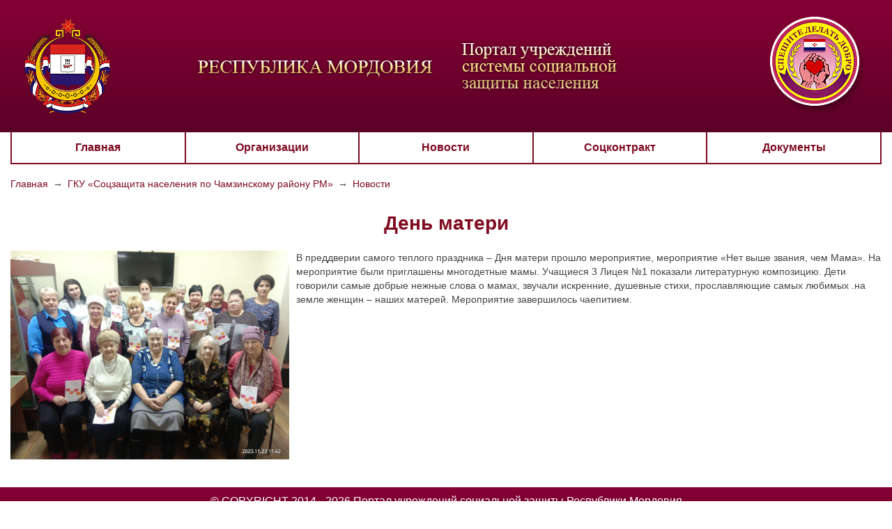

--- FILE ---
content_type: text/html; charset=utf-8
request_url: https://soc13.ru/news_content?id=42364
body_size: 3427
content:
<!doctype html>
<html>
<head> 
	<meta name="robots" content="index, follow" />
	<meta name="yandex-verification" content="cd1d9510f4e5fdc9" />
	<meta name="yandex-verification" content="ef60c51a3d4db9c3" />
	<meta charset="utf-8">
	<title>День матери</title>
	<meta name="description" content="В преддверии самого теплого праздника &ndash; Дня матери прошло мероприятие, мероприятие &laquo;Нет выше звания, чем Мама&raquo;."/>
	<meta name="viewport" content="width=device-width, initial-scale=1">
	<style>
		body{
			color: #444;
			font-family: Arial, Tahoma;
			font-size: 14px;
			min-height: 100vh;
		}
		body, div, header, footer, article, nav, section, noindex, form{
			display: flex;
			flex-direction: column;
			margin: 0px;
			padding: 0px;
			box-sizing: border-box;
		}
		iframe{
			max-width: 100%;
		}
		p{
			line-height: 20px;
			color: #444;
			margin: 0;
		}
		p+p{
			margin: 10px 0 0 0;
		}
		ul{
			padding: 0px;
			line-height: 20px;
			margin: 0 0 15px;
		}
		li{
			margin-left: 15px;
			line-height: 20px;
		}
		a{
			color: #7d0b21;
			text-decoration: none;
		}
		a:hover {
			color: #7d0b21;
		}
		h2,h3,h4,h5,h6{
			text-transform: uppercase;
			font-weight: bold;
			color: #800a1f;
			text-align: center;
			margin: 1em 0 0.5em 0;
		}
		h2{
			font-size: 24px;
		}
		h3{
			font-size: 20px;
		}
		img{
			border: none;
		}
		*{
			outline: none;
		}
		h1{
		    text-align: center;
			font-size: 28px;
			color: #800a1f;
		}
		.center{
			text-align: center;
		}
		header{
			background: linear-gradient(to top, #5b0127, #860033);
			height: 190px;
			justify-content: center;
		}
		header>*,footer>*,nav,section{
			width: 1250px;
			align-self: center;
		}
		.logos{
			flex-direction: row;
		}
		.logos>div{
			width: 50%;
			padding: 0 20px;
			justify-content: space-between;
			flex-direction: row;
			align-items: center;
		}
		nav{
			flex-direction: row;
		}
		nav>a {
			width: 20%;
			line-height: 44px;
			padding: 0px 12px 0px 12px;
			border-right: 2px solid #7d0b21;
			border-bottom: 2px solid #7d0b21;
			color: #7d0b21;
			font-size: 16px;
			text-align: center;
			font-weight: bold;
		}
		nav>a:first-child{
			border-left: 2px solid #7d0b21;
		}
		nav>a:hover{
			text-decoration: underline;
		}
		.content{
			display: block;
		}
		.content img{
			max-width: 400px;
			max-height: 400px;
			display: block;
			float: left;
			margin: 0 10px 10px 0;
		}
		@media (max-width: 450px){
			.content{
				display: flex;
			}
			.content img{
				max-width: 100%;
			}
		}
		.fotorama{
			background: #ddd;
		}
		section{
			flex-grow:1;
		}
		.breadcrumbs{
			flex-direction: row;
			flex-wrap: wrap;
			margin-top: 20px;
		}
		.breadcrumbs .row{
			margin-bottom: 10px;
		}
		.breadcrumbs .arrow{
			margin: 0 7px;
		}
		#news{
			padding-bottom: 30px;
		}
		.photos{
			align-self: center;
			max-width: 700px;
			width: 100%;
		}
		ul, ol{
			list-style-position: inside;
		}
		.files{
			margin: 30px 0 40px;
		}
		.item{
			flex-direction: row;
			align-items: flex-start;
			max-width: 1000px;
			align-self: center;
			margin-bottom: 30px;
		}
		.item .info>*{
			flex-direction: row;
		}
		.item .info strong{
			margin-right: 7px;
		}
		.item .info>div+div{
			margin-top: 11px;
		}
		.item .name{
		    font-size: 18px;
			font-weight: bold;
			line-height: 24px;
			margin-bottom: 15px;
		}
		.item>img{
			margin-right: 20px;
			width: 240px;
			min-height: 160px;
			display: flex;
			flex-shrink: 0;
		}
		.news{
			display: flex;
			flex-wrap: wrap;
			flex-direction: row;
			justify-content: space-between;
		}
		.news>div{
			margin-bottom: 30px;
			max-width: 700px;
			width: 49%
		}
		.news a{
			font-size: 18px;
			font-weight: bold;
			line-height: 24px;
			margin-bottom: 10px;
		}
		.news .date{
			margin-bottom: 5px;
		}
		footer{
			background: linear-gradient(to top, #5b0127, #860033);
			min-height: 100px;
			justify-content: center;
			padding: 10px 15px;
		}
		footer p, footer a{
			color: white;
			font-size: 16px;
		}
		footer a:hover{
			color: white;
		}
		@media (max-width: 1250px){
			header>*,footer>*,nav,section{
				width: 100%;
				align-self: center;
			}
			section{
				padding: 0 16px;
			}
		}
		@media (max-width: 930px){
			.logos .left img:first-child,.logos .right img:last-child{
				display: none;
			}
			.logos>div {
				justify-content: space-around;
			}
		}
		@media (max-width: 768px){
			.logos>div img{
				max-width: 300px;
			}
			.logos{
				flex-direction: column;
			}
			.logos>div{
				width: 100%;
				padding: 0;
				justify-content: center;
				flex-direction: row;
				align-items: center;
			}
			.logos>div+div{
				margin-top: 15px;
			}
			.news>div{
				width: 100%
			}
		}
		@media (max-width: 576px){
			nav>a {
				width: auto;
				line-height: 32px;
				display: flex;
				flex-grow: 1;
				font-size: 12px;
				text-align: center;
				justify-content: center;
				padding: 0px 0px;
			}
			.item{
				flex-wrap: wrap;
				padding: 0 10px;
				justify-content: center;
				margin-bottom: 60px;
			}
			.item .name {
				font-size: 16px;
				margin-top: 10px;
				line-height: 22px;
			}
			.item>img {
				margin-right: 0;
			}
			.item .info>* {
				flex-wrap: wrap;
			}
			.item .info strong {
				margin-bottom: 7px;
			}
			h1{
				font-size: 24px;
			}
		}
		@media (max-width: 376px){
			
		}
	</style>
</head>
<body>
	<header>
		<div class="logos">
			<div class="left">
				<img src="https://soc13.ru/data/img/logo.png">
				<img src="https://soc13.ru/data/img/rm.png">
			</div>
			<div class="right">
				<img src="https://soc13.ru/data/img/portal.png">
				<img src="https://soc13.ru/data/img/stiker.png">
			</div>
		</div>
	</header>
	<nav>
		<a href="https://soc13.ru">Главная</a>
		<a href="https://www.e-mordovia.ru/gosudarstvennaya-vlast-rm/ministerstva-i-vedomstva/minsoc/podvedomstvennye-organizatsii/">Организации</a>		<a href="https://soc13.ru/news">Новости</a>
		<a href="https://www.e-mordovia.ru/gosudarstvennaya-vlast-rm/ministerstva-i-vedomstva/minsoc/plan-meropriyatiy/">Соцконтракт</a>		<a href="https://soc13.ru/docs">Документы</a>
	</nav>
<section id="news">
		<div class="breadcrumbs" itemprop="http://schema.org/breadcrumb" itemscope="" itemtype="http://schema.org/BreadcrumbList">
			<div class="row" itemprop="itemListElement" itemscope="" itemtype="http://schema.org/ListItem"><a href="https://soc13.ru/" itemprop="item"><span itemprop="name">Главная</span></a><meta itemprop="position" content="1"></div><div class="arrow">→</div><div class="row" itemprop="itemListElement" itemscope="" itemtype="http://schema.org/ListItem"><a href="http://soc13.ru/chamzinka" itemprop="item"><span itemprop="name">ГКУ «Соцзащита населения по Чамзинскому району РМ»</span></a><meta itemprop="position" content="2"></div><div class="arrow">→</div><div class="row" itemprop="itemListElement" itemscope="" itemtype="http://schema.org/ListItem"><a href="http://soc13.ru/chamzinka/news/" itemprop="item"><span itemprop="name">Новости</span></a><meta itemprop="position" content="3"></div>		</div>
		
		
	<div class="content">
		<h1>День матери</h1>
		<img src="https://soc13.ru/storage/images/news/42364/123307_1200_den materi 1.jpg" alt="День матери" title="День матери">
		<p>В преддверии самого теплого праздника &ndash; Дня матери прошло мероприятие, мероприятие &laquo;Нет выше звания, чем Мама&raquo;. На мероприятие были приглашены многодетные мамы. Учащиеся 3 Лицея №1 показали литературную композицию. Дети говорили самые добрые нежные слова о мамах, звучали искренние, душевные стихи, прославляющие самых любимых .на земле женщин &ndash; наших матерей. Мероприятие завершилось чаепитием.</p>	</div>
	
		
	</section>

<script src="https://code.jquery.com/jquery-3.6.0.js" integrity="sha256-H+K7U5CnXl1h5ywQfKtSj8PCmoN9aaq30gDh27Xc0jk="  crossorigin="anonymous"></script>
<script src="https://cdnjs.cloudflare.com/ajax/libs/fotorama/4.6.4/fotorama.js"></script>
<link  href="https://cdnjs.cloudflare.com/ajax/libs/fotorama/4.6.4/fotorama.css" rel="stylesheet">


	<footer>
		<div class="center">
			<p>© COPYRIGHT 2014 - 2026 Портал учреждений социальной защиты Республики Мордовия</p>
			<p>При поддержке министерства социальной защиты, труда и занятости населения Республики Мордовия</p>
			<p>430027, Республика Мордовия, Саранск, ул. Титова, 133</p>
		</div>
	</footer>
	<!-- Yandex.Metrika counter -->
		<script type="text/javascript">
		(function (d, w, c) {
		    (w[c] = w[c] || []).push(function() {
		        try {
		            w.yaCounter31164651 = new Ya.Metrika({id:31164651,
		                    accurateTrackBounce:true});
		        } catch(e) { }
		    });
		
		    var n = d.getElementsByTagName("script")[0],
		        s = d.createElement("script"),
		        f = function () { n.parentNode.insertBefore(s, n); };
		    s.type = "text/javascript";
		    s.async = true;
		    s.src = (d.location.protocol == "https:" ? "https:" : "http:") + "//mc.yandex.ru/metrika/watch.js";
		
		    if (w.opera == "[object Opera]") {
		        d.addEventListener("DOMContentLoaded", f, false);
		    } else { f(); }
		})(document, window, "yandex_metrika_callbacks");
		</script>
		<noscript><div><img src="//mc.yandex.ru/watch/31164651" style="position:absolute; left:-9999px;" alt="" /></div></noscript>
		<!-- /Yandex.Metrika counter -->
</body>
</html>